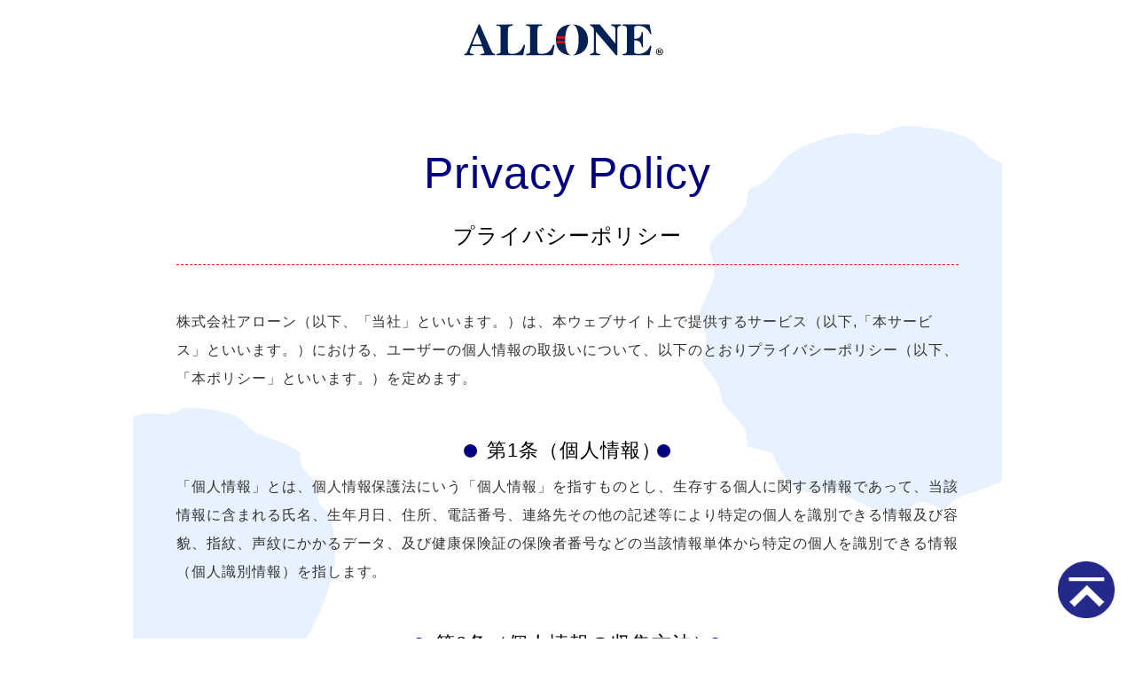

--- FILE ---
content_type: text/css
request_url: https://140-041-recruit.com/css/style.css?_ravenCacheKey=d34e743f8737a21d565cfb91b18dafc11e099cfb
body_size: 55229
content:
@charset "UTF-8";

	body{
		font-family:'メイリオ', 'Meiryo','ＭＳ ゴシック','Hiragino Kaku Gothic ProN','ヒラギノ角ゴ ProN W3',sans-serif;
		color:#333;
/*
		background:#fff;
		border-top: 3px solid #000080;
*/
		font-size: 16px;
		letter-spacing: 0.06rem;
	}

	.wrap_detail9{
		background:#ebd4ad!important;
	}

	.cv .num, .entry .inner, footer, h1.ttl {
		text-align: center
	}
	.contact .tel, footer .tel, header .tel {
		font-family:'メイリオ', 'Meiryo','ＭＳ ゴシック','Hiragino Kaku Gothic ProN','ヒラギノ角ゴ ProN W3',sans-serif;
		font-weight: 900;
	}
	.wrap{
		overflow: hidden;
	}
	h1, h2, h3{
		text-align: center;
	}
	h2, h3{
		font-weight: 400;
		font-size: 22px;
	}
	h2{
		padding-top: 30px;;
	}
	p{
		font-weight: 300;
	}

	.txt-color1 {
		color:#000080!important;
	}
	.txt-color2 {
		color:#2b36b1!important;
	}
	.txt-color3 {
		color:#bbdd44!important;
	}
	.txt-color4 {
		color:#ee9933!important;
	}
	.txt-color5 {
		color:#6eb372!important;
	}



@media screen and (min-width: 768px)  {

	a {
	    text-decoration: none;
	    -webkit-transition: .3s ease-in-out;
	    -moz-transition: .3s ease-in-out;
	    -o-transition: .3s ease-in-out;
	    transition: .3s ease-in-out;
	}

	.sp {
		display: none;
	}

	#page-top {
		display: inline;
		position: fixed;
		width: 70px;
		bottom: 20px;
		right: 20px;
		z-index: 3;
	}

	.drawer-hamburger-icon, .drawer-hamburger-icon:after, .drawer-hamburger-icon:before {
		background-color: #fff;
	}

	.gnav h1 {
	    width: 620px;
	    display: inline-block;
	    margin-top: 10px;
	}

	.gnav ul {
	    float: right;
	    padding-top: 15px;
	}

	.kv {
	}

	.kv .gnav {
		width: 1200px;
		margin: 0 auto;
		height: 150px;
	}

	.beneath_kv .gnav {
		padding-top:1.7vw;
		max-width: 1200px;
		margin: 0 auto;
		height: 100px;
	}

	.beneath_kv02 .gnav {
		max-width: 1200px;
		margin: 0 auto;
		height: 100px;
	}

	.beneath_kv03 .gnav {
		max-width: 1200px;
		margin: 0 auto;
		height: 100px;
	}

	.kv .inner {
	    background: url(../img/kv_main.png) no-repeat top center;
	    background-size: cover;
	    height: 700px;
	    z-index: 1;
	    position: relative;
	}

	h2.ttl {
	    max-width: 1000px;
	    margin: 0 auto 36px;
	    font-size: 50px;
	    font-family:'メイリオ', 'Meiryo','ＭＳ ゴシック','Hiragino Kaku Gothic ProN','ヒラギノ角ゴ ProN W3',sans-serif;
	    font-weight: 500;
	    line-height: 1;
	    color: #ff0000;
	    padding-bottom: 20px;
	    border-bottom: #ff0000 1px dashed;
	}

	h2.ttl span {
	    margin-top: 10px;
	    font-size: 24px;
	    color: #000;
	    font-weight: 500;
	    display: block;
	}

	.job2 {
	    max-width: 980px;
	    margin: 0 auto;
	    margin-top: 50px;
	    text-align: center;
			background: url(../img/top_contents_bg03.png) top repeat-y;
	}

	.job2 .btn2 {
	    width: 20%;
	    background: #000080 url(../img/icon_arrow.png) no-repeat 86% 50%;
	    color: #fff;
	    text-align: center;
	    border-radius: 4px;
	    font-size: 22px;
	    font-weight: 500;
	    position: relative;
	    margin: 0 auto;
	    margin-top: 50px;
	    margin-bottom: 50px;
	}
	.job2 h2 {
		color:#000080;
	}
	.job2 .btn2 a {
	    display: block;
	    color: #fff;
	    padding: 14px 0;
	    width: 100%;
	}

	.inner_title_top {
	    top: 250px;
	    position: relative;
	    margin: 0 auto;
	    width: 650px;
	    color: #FFF;
	    font-size: 48px;
	    text-shadow: #000080 3px 3px;
	    line-height: 1.5;
	}

	.inner_title_top_inner {
		background: rgba(62, 62, 169, 0.8);
		width: 330px;
		padding-left: 20px;
		padding-bottom:5px;
	}

	.inner_title_bottom {
	    top: 260px;
	    position: relative;
	    margin: 0 auto;
	    width: 650px;
	    color: #FFF;
	    font-size: 60px;
		background: rgba(62, 62, 169, 0.8);
	    text-shadow: #000080 3px 3px;
	    line-height: 1.5;
		padding-left: 20px;
		padding-bottom:5px;
	}

	.beneath_kv {
	    background: #fff;
	}

	.beneath_kv02 {
	    background: #ff0000;
	}

	.beneath_kv03 {
	    background: #ff0000;
	}

	.beneath_kv_sub {
/*	    border-bottom: 1px solid #FFF;*/
	    color: #FFF;
        background-color: #000080;
        padding-top: 3px;
	}

	.beneath_kv_sub p {
	    width: 1200px;
	    margin: 0 auto;
	    padding-bottom: 3px;
	}
	.bg1 {
		/*background: url(../img/mainv_pc-bg01.jpg) no-repeat center!important;*/
	    background-size: cover!important;
		z-index: 1!important;
		position:relative;
	}
	.bg2 {
		/*background: url(../img/mainv_pc-bg02.jpg) no-repeat center!important;*/
	    background-size: cover!important;
	    z-index: 1!important;
		position:relative;
		top:-5.7vw;
	}
	.bg3 {
		/*background: url(../img/mainv_pc-bg03.jpg) no-repeat center!important;*/
	    background-size: cover!important;
	    z-index: 1!important;
		position:relative;
		top:-5.7vw;
	}
	.bg4 {
		/*background: url(../img/mainv_pc-bg04.jpg) no-repeat center!important;*/
	    background-size: cover!important;
	    z-index: 1!important;
		position:relative;
		top:-5.7vw;
	}
	.bg5 {
		/*background: url(../img/mainv_pc-bg05.jpg) no-repeat center!important;*/
	    background-size: cover!important;
	    z-index: 1!important;
		position:relative;
		top:-5.7vw;
	}
	.bg6 {
		/*background: url(../img/mainv_pc-bg06.jpg) no-repeat center!important;*/
	    background-size: cover!important;
	    z-index: 1!important;
		position:relative;
		top:-5.7vw;
	}
	.bg7 {
		/*background: url(../img/mainv_pc-bg07.jpg) no-repeat center!important;*/
	    background-size: cover!important;
	    z-index: 1!important;
		position:relative;
		top:-5.7vw;
	}
	.bg8 {
		/*background: url(../img/mainv_pc-bg08.jpg) no-repeat center!important;*/
	    background-size: cover!important;
	    z-index: 1!important;
		position:relative;
		top:-5.7vw;
	}
	.bg9 {
		/*background: url(../img/mainv_pc-bg09.jpg) no-repeat center!important;*/
	    background-size: cover!important;
	    z-index: 1!important;
		position:relative;
		top:-5.7vw;
	}




	.beneath_kv .gnav h1 {
	    width: 240px;
	    display: inline-block;
	    margin-top: 10px;
	}
	@media screen and (min-width:1000px){
		.beneath_kv .gnav h1 {
			margin-left:100px;
		}
	}

	.beneath_kv .gnav ul {
	    float: right;
	    padding-top: 20px;
	    display: flex;
	}

	.beneath_kv .gnav li:last-child {
		margin-left: 25px;
	}

	.beneath_kv .inner_desc {
	    max-width: 1400px;
	    margin: 0 auto;
	}
	.inner_desc img{
		margin-top:-4.2vw;
	}

	.beneath_kv02 .inner {
		background: url(../img/mainv_pc-bg02.jpg) no-repeat center;
	    background-size: cover;
	    height: 700px;
	    z-index: 1;
	}

	.beneath_kv02 .gnav h1 {
	    width: 600px;
	    display: inline-block;
	    margin-top: 10px;
	}

	.beneath_kv02 .gnav ul {
	    float: right;
	    padding-top: 20px;
	    display: flex;
	}

	.beneath_kv02 .gnav li:last-child {
		margin-left: 25px;
	}

	.beneath_kv02 .inner_desc {
	    max-width: 1400px;
	    margin: 0 auto;
	}

	.beneath_kv03 .inner {
		background: url(../img/mainv_pc-bg03.jpg) no-repeat center;
	    background-size: cover;
	    height: 700px;
	    z-index: 1;
	}

	.beneath_kv03 .gnav h1 {
	    max-width: 600px;
	    display: inline-block;
	    margin-top: 10px;
	}

	.beneath_kv03 .gnav ul {
	    float: right;
	    padding-top: 20px;
	    display: flex;
	}

	.beneath_kv03 .gnav li:last-child {
		margin-left: 25px;
	}

	.beneath_kv03 .inner_desc {
	    max-width: 1400px;
	    margin: 0 auto;
	}



	.beneath_pk_list {
	    max-width: 1200px;
	    margin: 10px auto;
	    font-size: 14px;
	    color: #666666;
	}

	.beneath_logo_area {
	    background: #e7e9f7;
	}

	.beneath_logo_area_contents {
		max-width: 1200px;
		margin: 0 auto;
		display: flex;
	    display: -webkit-flex;
	    min-height: 600px;
	}

	.beneath_logo_area_contents_left {
	    max-width: 600px;
	    padding: 40px 0;
	    text-align: center;
	    margin: 0 auto;
	    -webkit-box-flex:1;
		-ms-flex:1;
		flex:1;
	}

	.beneath_logo_area_contents_left02 {
	    max-width: 900px;
	    padding: 40px 0;
	    text-align: center;
	    margin: 0 auto;
	}

	.beneath_logo_area_contents_left_title {
	    font-size: 32px;
	    border-bottom: 1px solid #000080;
	    width: 440px;
	    margin: 60px auto 30px;
	}

	.beneath_logo_area_contents_left_title02 {
	    font-size: 25px;
	    max-width: 580px;
	    border-bottom: 1px solid #ff0000;
	    margin: 60px auto 30px;
	}

	.beneath_logo_area_contents_left_desc {
	    width: 410px;
	    margin: 0 auto;
	    font-size: 18px;
	    line-height: 1.8;
	}

	.beneath_logo_area_contents_left_desc02 {
	    width: 900px;
	    margin: 0 auto 30px;
	    font-size: 18px;
	    line-height: 1.8;
	}

	.beneath_logo_area_contents_left_link {
		width: 200px;
		margin: 0 auto;
		background: url(../img/arrow-01.png) no-repeat;
		background-position-y: 4px;
	}

	.beneath_logo_area_contents_left_link a {
		display: block;
		font-size: 18px;
	}

	.beneath_logo_area_contents_right {
	    max-width: 600px;
	    -webkit-box-flex:1;
		-ms-flex:1;
		flex:1;
	}

	.beneath_logo_area_contents_right_block {
		margin: 120px auto;
	    max-width: 600px;
	    min-height: 350px;
	    background: #FFF;
	}

	.kv_logo_area {
		width: 100%;
	}

	.kv_logo_contents {
		max-width: 1200px;
		width: 100%;
		margin: 0 auto;
		background: url(../img/top_contents_bg03.png) top no-repeat;
		padding: 0 0 40px;
	}

	.kv_logo {
	    width: 200px;
	    margin: 50px auto 0;
	}

	.kv_logo_title {
	    width: 480px;
	    height: 60px;
	    margin: 0 auto 50px;
	    background: url(../img/kv_logo_title_bg.png) bottom no-repeat;
	    text-align: center;
	    font-size: 29px;
	}

	.kv_logo_desc {
		width: 750px;
		margin: 0 auto 100px;
		text-align:left!important;
	}

	.kv_logo_image {
	    margin: 0 auto 80px;
	    width: 860px;
	}

	.about {
	    width: 100%;
	}

	.about_contents {
		max-width: 1200px;
		margin: 0 auto;
		background: url(../img/top_contents_bg.png) top no-repeat;
	}

	.about_contents_title_sub {
	    text-align: center;
	    margin: 25px 0;
	    font-size: 24px;
	}

	.about_contents_area {
	    display: flex;
	    display: -webkit-flex;
	    -webkit-justify-content: flex-start;
    	justify-content: flex-start;
    	border: 1px solid #EB9735;
    	min-height: 400px;
	}

	.about_contents_area02 {
	    display: flex;
	    display: -webkit-flex;
	    -webkit-justify-content: flex-start;
    	justify-content: flex-start;
    	border: 1px solid #EB9735;
    	height: 400px;
    	margin: 20px 0;
	}

	.about_contents_area_left {
	    max-width: 600px;
	    width: 100%;
	    padding: 40px 50px 20px;
	}

	.about_contents_area_left_title {
	    font-size: 24px;
	    font-weight: bold;
	    padding: 0 0 10px 35px;
	    border-bottom: 2px solid #F7C080;
	    background: url(../img/about_contents_area_title_icon.png) no-repeat;
	    background-position-y: 4px;
	    margin-bottom: 30px;
	}

	.about_contents_area_left_desc_main {
		color: #F18000;
		line-height: 2;
		margin-bottom: 30px;
	}


	.about_contents_area_left_desc {
	    font-size: 18px;
	    line-height: 2;
	    margin-top: 20px;
	}

	.about_contents_area02_right {
	    width: 600px;
	    padding: 40px 50px 20px;
	}

	.about_contents_area02_right_title {
	    font-size: 24px;
	    font-weight: bold;
	    padding: 0 0 10px 35px;
	    border-bottom: 2px solid #F7C080;
	    background: url(../img/about_contents_area_title_icon.png) no-repeat;
	    background-position-y: 4px;
	    margin-bottom: 30px;
	}

	.about_contents_area02_right_desc_main {
		color: #F18000;
		line-height: 2;
		margin-bottom: 30px;
	}


	.about_contents_area02_right_desc {
	    font-size: 18px;
	    line-height: 2;
	    margin-top: 20px;
	}

	.about_contents_area_right {
		width: 600px;
		background: url(../img/about_image.png) no-repeat;
		background-position: center;
		position: relative;
	}

	.about_contents_area02_left {
		width: 600px;
		background: url(../img/about_image02.png) no-repeat;
		background-position: center;
		position: relative;
	}

	.about_contents_area_right02 {
		width: 600px;
		background: url(../img/about_image03.png) no-repeat;
		background-position: center;
		position: relative;
	}

	.about_contents_area_right_contents {
	    width: 120px;
	    height: 120px;
	    background: rgba(237, 151, 52, 0.9);
	    position: absolute;
	    bottom: 0;
	    right: 0;
	    text-align: center;
	    padding-top: 45px;
	    color: #FFF;
	    font-size: 20px;
	}


	.about_contents_area_right02_contents {
	    width: 120px;
	    height: 120px;
	    background: rgba(237, 151, 52, 0.9);
	    position: absolute;
	    bottom: 0;
	    right: 0;
	    text-align: center;
	    padding-top: 45px;
	    color: #FFF;
	    font-size: 20px;
	}

	.about_contents_area02_left_contents {
	    width: 120px;
	    height: 120px;
	    background: rgba(237, 151, 52, 0.9);
	    position: absolute;
	    bottom: 0;
	    left: 0;
	    text-align: center;
	    padding-top: 45px;
	    color: #FFF;
	    font-size: 20px;
	}

	.beneath_about {
	}

	.beneath_about_contents {
		max-width: 1200px;
		margin: 20px auto;
		display: flex;
	    display: -webkit-flex;
	}

	.beneath_about_contents_list {
	    max-width: 380px;
	    margin: 0 10px;
	    border: 1px solid #ff0000;
	    min-height: 620px;
	    flex: 1;
	    -webkit-box-flex:1;
		-ms-flex:1;
	}

	.beneath_about_contents_list_title {
		margin: 25px 10px 20px;
		border-bottom: 1px solid #ff0000;
		font-size: 21px;
		color: #00253A;
		line-height: 1.8;
		text-align: center;
	}

	.beneath_about_contents_list_sub {
		max-width: 330px;
		margin: 20px auto 20px;
		color: #000080;
		min-height: 100px;
	}

	.beneath_about_contents_list_desc {
		max-width: 340px;
		margin: 0 auto;
	}


	.beneath_checkpoint {
	    width: 102%;
	    background: url(../img/recruit_bg.png) repeat-x;
	    background-position-y: 60px;
	    transform: rotate(-3deg);
	    margin-left: -1%;
	    margin-bottom: 60px;
	}

	.beneath_checkpoint_contents {
		width: 1200px;
		margin: 0 auto;
		transform: rotate(3deg);
	}

	.beneath_checkpoint_contents_title_sub {
	    font-weight: bold;
	    text-align: center;
	    margin: 25px 0;
	    font-size: 24px;
	}

	.beneath_checkpoint_contents_list {
	    margin-top: 60px;
	}

	.beneath_checkpoint_contents_list_area {
	    display: flex;
	    display: -webkit-flex;
	}

	.beneath_checkpoint_contents_list_area_title {
	    width: 420px;
	    text-align: center;
	}

	.beneath_checkpoint_contents_list_area_desc_title {
		width: 760px;
	    background: #7EC14D;
	    font-size: 27px;
	    color: #FFF;
	    padding-left: 10px;
	}

	.beneath_checkpoint_contents_list_area_desc_states {
	    font-size: 18px;
	    margin-top: 30px;
	}

	.beneath_hiring {
	    padding: 40px 0;
	}

	.beneath_hiring_contents {
	    background: url(../img/hiring_bg.png);
	    max-width: 1200px;
	    margin: 0 auto;
	    height: 400px;
	    display: flex;
	    display: -webkit-flex;
	}
	.beneath_hiring_contents2 {
	    background: url(../img/hiring_bg2.png);
	    max-width: 1200px;
	    margin: 0 auto;
	    height: 400px;
	    display: flex;
	    display: -webkit-flex;
	}
	.beneath_hiring_contents3 {
	    background: url(../img/hiring_bg3.png);
	    max-width: 1200px;
	    margin: 0 auto;
	    height: 400px;
	    display: flex;
	    display: -webkit-flex;
	}
	.beneath_hiring_contents4 {
	    background: url(../img/hiring_bg4.png);
	    max-width: 1200px;
	    margin: 0 auto;
	    height: 400px;
	    display: flex;
	    display: -webkit-flex;
	}
	.beneath_hiring_contents5 {
	    background: url(../img/hiring_bg5.png);
	    max-width: 1200px;
	    margin: 0 auto;
	    height: 400px;
	    display: flex;
	    display: -webkit-flex;
	}

	.beneath_hiring_contents_left {
	    width: 600px;
	    padding: 60px 0;
	    text-align: center;
	}

	.beneath_hiring_contents_right {
	    width: 540px;
	    text-align: center;
	    padding: 55px 0;
	}

	.beneath_hiring_contents_right_list:first-child {
		margin-bottom: 50px;
	}

	.beneath_jobdescription {
	}

	.beneath_jobdescription_contents {
		max-width: 1200px;
		margin: 0 auto;
	}

	.beneath_jobdescription_contents_title {
	    margin-bottom: 30px;
	}

	.beneath_jobdescription_contents_list {
	    display: flex;
	    display: -webkit-flex;
	}

	.beneath_jobdescription_contents_list_desc_title {
	    font-size: 2vw;
	    color: #000080;
	    margin-bottom: 30px;
	}

	.beneath_jobdescription_contents_list_desc {
		width:50%;
	    box-sizing: border-box;
	    margin: 0px 0;
	    padding: 60px 40px;
	    background: #e7e9f7;
	}

	.beneath_jobdescription_contents_list_desc_states {
	    font-size: 1.5vw;
	    line-height: 1.6;

	}

	.beneath_flow {
		margin: 40px 0;
	}

	.beneath_flow_contents {
		max-width: 1200px;
		margin: 0 auto;
	}

	.beneath_flow_title {
		margin-bottom: 30px;
	}

	.beneath_flow_desc {
	    text-align: center;
	    width: 100%;
	}

	.mb20 {
		margin-bottom: 20px;
	}

	.beneath_career {
	}

	.beneath_career_contents {
		max-width: 1200px;
		margin: 0 auto;
	}

	.beneath_career_contents_area {
	    margin-top: 70px;
	    text-align: center;
	}

	.beneath_welfare {
	}

	.beneath_welfare_contents {
		max-width: 1200px;
		margin: 0 auto;
	}

	.beneath_welfare_title {
	    margin-bottom: 30px;
	}

	.beneath_welfare_contents_area_list {
	    display: flex;
	    display: -webkit-flex;
	}

	.beneath_welfare_contents_area_list_left {
		width: 580px;
		box-sizing: border-box;
	    border: 1px solid #000080;
	    margin: 0 10px
	}

	.beneath_welfare_contents_area_list_left_title {
		margin: 20px 0;
		text-align: center;
		color: #000080;
		font-size: 24px;
	}

	.beneath_welfare_contents_area_list_right {
	    width: 580px;
	    box-sizing: border-box;
	    border: 1px solid #000080;
	    margin: 0 10px
	}

	.beneath_welfare_contents_area_list_right_title {
		margin: 20px 0;
		text-align: center;
		color: #000080;
		font-size: 24px;
	}

	.beneath_welfare_contents_area_list_left_desc {
	    padding: 10px 20px;
	    min-height: 50px;
		margin-bottom: 20px;
		text-align: center;
	}

	.beneath_welfare_contents_area_list_right_desc {
	    padding: 10px 20px;
	    min-height: 50px;
		margin-bottom: 20px;
		text-align: center;
	}

	.beneath_interview {
	}

	.beneath_interview_contents {
		max-width: 1200px;
		margin: 0 auto;
	}

	.beneath_interview_title {
		margin-bottom: 30px;
	}

	.beneath_interview_image {
	    background: url(../img/beneath_interview_main_bg.jpg) no-repeat;
	    height: 420px;
	    background-position-x: 20px;
	    position: relative;
	}
	.beneath_interview_image2 {
	    background: url(../img/beneath_interview_main_bg2.jpg) no-repeat;
	    height: 420px;
	    background-position-x: 20px;
	    position: relative;
	}

	.beneath_interview_image02 {
	    background: url(../img/beneath_interview_main_bg02.png) no-repeat;
	    height: 420px;
	    background-position-x: 20px;
	    position: relative;
	}

	.beneath_interview_image03 {
	    background: url(../img/beneath_interview_main_bg03.png) no-repeat;
	    height: 420px;
	    background-position-x: 20px;
	    position: relative;
	}

	.beneath_interview_image_box {
		width: 300px;
		height: 300px;
		background: rgba(113, 122, 221, 0.8)!important;
		position: relative;
		top: 120px;
		padding: 140px 0 0 60px;
		color: #FFF;
		text-shadow: 1px 1px 1px rgba(0,0,0,0.5);
	}

	.beneath_interview_image_positon {
		font-size: 21px;
	}

	.beneath_interview_image_name {
		font-size: 36px;
	}

	.beneath_interview_image_join {
		font-size: 18px;
	}

	.beneath_interview_contents_area {
	    display: flex;
	    display: -webkit-flex;
	}

	.beneath_interview_contents_area_desc {
		max-width: 600px;
		box-sizing: border-box;
	    padding: 20px;
	    -webkit-box-flex:1;
		-ms-flex:1;
		flex:1;
	}

	.beneath_interview_contents_area_image {
		max-width: 600px;
		box-sizing: border-box;
	    padding: 20px;
	    -webkit-box-flex:1;
		-ms-flex:1;
		flex:1;
	}

	.beneath_interview_contents_area_image_box {
		max-width: 460px;
		max-height: 460px;
		border: #000080 solid 1px;
		padding: 10px;
		margin: 0 auto;
	}

	.beneath_interview_contents_area_desc_faq_title01,
	.beneath_interview_contents_area_desc_faq_title02,
	.beneath_interview_contents_area_desc_faq_title03,
	.beneath_interview_contents_area_desc_faq_title04,
	.beneath_interview_contents_area_desc_faq_title05 {
	    font-size: 1.6vw;
	    font-weight: bold;
	    margin-bottom: 20px;
	}

	.beneath_interview_contents_area_desc_faq_title01 {
	    background: url(../img/beneath_interview_faq01.png) no-repeat;
	    padding-left: 70px;
	    min-height: 60px;
	    padding-top: 13px;
	}

	.beneath_interview_contents_area_desc_faq_title02 {
	    background: url(../img/beneath_interview_faq02.png) no-repeat;
	    padding-left: 70px;
	    min-height: 60px;
	    padding-top: 13px;
	}

	.beneath_interview_contents_area_desc_faq_title03 {
	    background: url(../img/beneath_interview_faq03.png) no-repeat;
	    padding-left: 70px;
	    min-height: 60px;
	    padding-top: 8px;
	}

	.beneath_interview_contents_area_desc_faq_title04 {
	    background: url(../img/beneath_interview_faq04.png) no-repeat;
	    padding-left: 70px;
	    min-height: 60px;
	    padding-top: 8px;
	    line-height: 1;
	}

	.beneath_interview_contents_area_desc_faq_title05 {
	    background: url(../img/beneath_interview_faq05.png) no-repeat;
	    padding-left: 70px;
	    min-height: 60px;
	    padding-top: 13px;
	}

	.beneath_interview_contents_area_desc_faq_state {
	    padding-left: 70px;
	}

	.beneath_message {
	}

	.beneath_message_contents {
		max-width: 1200px;
		margin: 0 auto;
	}

	.beneath_message_title {
	    margin-bottom: 30px;
	}

	.beneath_message_contents_area {
		min-height: 1140px;
		background: url(../img/beneath_message_bg.png) no-repeat;
		position: relative;
		background-size: 100%;
	}

	.beneath_message_contents_area_box {
	    width: 460px;
	    height: 320px;
	    background: rgba(255,255,255,0.85);
	    position: absolute;
	    z-index: 2;
	    top: 300px;
	    left: 10px;
	    font-size: 40px;
	    color: #000080;
	    padding: 40px;
	}

	.beneath_message_contents_area_desc {
	    max-width: 780px;
	    background: #e7e9f7;
	    min-height: 640px;
	    position: absolute;
	    z-index: 1;
	    right: 0;
	    top: 500px;
	    padding: 30px 75px;
	    font-size: 18px;
	}

	.beneath_message_contents_area_desc p, .beneath_message_contents_area_desc ul {
		margin-bottom: 20px;
	}



	.beneath_guideline {
		margin: 50px 0;
	}

	.beneath_guideline_contents {
		max-width: 1200px;
		margin: 0 auto;
	}

	.beneath_guideline_contents_title_sub {
	    text-align: center;
	    margin: 25px 0;
	    font-size: 24px;
	}

	.beneath_guideline_contents_table table {
		background: #FFF;
		max-width: 1000px;
		width: 100%;
		margin: 0 auto;
	}

	.beneath_guideline_contents_table table th, .beneath_guideline_contents_table table td {
	    padding: 40px 10px;
	    border-bottom: dotted 1px #aaa;
	}

	.beneath_guideline_contents_table a {
	    text-decoration: none;
	}

	.beneath_entry {
	}

	.beneath_entry_contents  {
	  box-sizing: boder-box;
	  max-width: 1200px;
	  margin: 0 auto;
	  text-align: center;
	}

	.entry_form_contents {
		margin: 0 30px 50px;
	}

	.entry_form_contents form {
	    padding: 70px 0 0 0;
	    max-width: 1000px;
	    margin: 0 auto;
	    text-align: left;
	}

	.entry_form_contents form dl {
	    margin-bottom: 55px;
	}

	.entry_form_contents form dt {
	    margin: 0 10px 10px 0;
	    font-weight: bold;
	}

	.entry_form_contents form dl.first {
	    display: flex;
	    align-items: center;
	}

	.entry_form_contents form dl.list dt {
	    font-weight: 500;
	}

	.entry_form_contents form dl.list dt {
	    font-weight: bold;
	    padding: 12px 5px 0 0;
	    vertical-align: top;
	}

	.entry_form_contents form dl.first dd {
	    font-weight: bold;
	    font-size: 28px;
	}

	.entry_form_contents form input[type="text"],.entry_form_contents form input[type="number"], .entry_form_contents form textarea {
	    max-width: 1000px;
	    width: 100%;
	    padding: 10px 20px;
	    background: #fff;
	    border: #bbbbbb solid 1px;
	    border-radius: 4px;
	    font-size: 1.5em;
	}

	.entry_form_contents form select {
	    padding: 20px;
	    background: #fff;
	    border: #bbb solid 1px;
	    border-radius: 3px;
	}

	.entry_form_contents form .sbtn input {
	    border: 0px;
	    width: 500px;
	    background: #ff0000 url(../img/icon_arrow01.png) 95% no-repeat;
	    border: 2px solid #ff0000;
	    color: #fff;
	    font-size: 26px;
	    font-weight: 600;
	    padding: 25px 0;
	}
	.entry_form_contents form .sbtn2 input {
	    background: #0D366A url(../img/icon_arrow01.png) 95% no-repeat!important;
	    border: 2px solid #0D366A!important;
	}

	.entry_form_contents form .sbtn {
		text-align: center;
	}

	.entry_form_contents form dt span {
	    display: inline-block;
	    line-height: 1em;
	    background: #ff0000;
	    color: #fff;
	    font-size: 0.85em;
	    font-weight: normal;
	    padding: 6px;
	    margin: 0 0 0 15px;
	}
	.his2{
		background: #0D366A!important;
	}

	.recruit {
	    width: 100%;
	    margin: 100px 0 0;
	}

	.recruit_contents {
		max-width: 1200px;
		margin: 0 auto;
		background: url(../img/top_contents_bg02.png) bottom no-repeat;
		padding: 0 0 100px;
	}

	.recruit_contents_title {
	    width: 285px;
	    height: 60px;
	    margin: 0 auto 50px;
	    background: url(../img/kv_logo_title_bg.png) bottom no-repeat;
	    text-align: center;
	    font-size: 36px;
	}

	.recruit_contents_area {
	    display: flex;
	    display: -webkit-flex;
	    -webkit-justify-content: flex-start;
    	justify-content: flex-start;
    	/*height: 450px;*/
    	margin-bottom: 40px;
	}

	.recruit_contents_area_image {
        max-width: 600px;
        height: 450px;
        flex: 1;
        -webkit-box-flex:1;
		-ms-flex:1;
    }

    .area_image01 {
	    background: url(../img/recruit_img01.jpg) no-repeat;
	    background-position: center;
	}
    .area_image02 {
        background: url(../img/recruit_img02.jpg) no-repeat;
        background-position: center;
    }
    .area_image03 {
        background: url(../img/recruit_img03.jpg) no-repeat;
        background-position: center;
    }
    .area_image04 {
        background: url(../img/recruit_img04.jpg) no-repeat;
        background-position: center;
    }
    .area_image05 {
        background: url(../img/recruit_img05.jpg) no-repeat;
        background-position: center;
	}
    .area_image06 {
        background: url(../img/recruit_img06.jpg) no-repeat;
        background-position: center;
    }
    .area_image07 {
        background: url(../img/recruit_img07.jpg) no-repeat;
        background-position: center;
    }
    .area_image08 {
        background: url(../img/recruit_img08.jpg) no-repeat;
        background-position: center;
    }
    .area_image09 {
        background: url(../img/recruit_img09.jpg) no-repeat;
        background-position: center;
    }

    .recruit_contents_area_image_title {
	    width: 100px;
	    height: 100px;
	    border: 1px solid #000080;
	    background: #FFF;
	    text-align: center;
	    padding: 35px 0;
	    color: #000080;
	}

	.recruit_contents_area_desc {
	    max-width: 600px;
	    background: url(../img/recruit_contents_bg.png) no-repeat;
	    background-position-y: 60px;
    	flex: 1;
    	-webkit-box-flex:1;
		-ms-flex:1;
	}

	.recruit_contents_area_desc_title {
		color: #000080;
	    line-height: 1.3;
	    font-size: 24px;
	    font-weight: bold;
	    padding-left: 70px;
	    margin: 0 0 20px 0;
	}

	.recruit_contents_area_desc_detail {
		 /*font-size: calc(10px + 0.7vw);*/
	    font-size: calc(10px + 0.5vw);
	    line-height: 1.5;
	    padding: 0 70px;
	    min-height: 100px;
	}

	.recruit_contents_area_desc_button {
		max-width: 540px;
	    margin: 30px 30px;
	}
	.mt60 {
		margin-top: 60px;
	}

	.mb30 {
		margin-bottom: 30px;
	}



	a[href^="tel:"] {
		pointer-events: none
	}

	.telpopup-open{
		pointer-events: none
	}

	footer {
	}

	.footer_contents {
	    max-width: 1200px;
	    margin: 0 auto 30px;
	}

	.footer_bg  {
		background: url(../img/top_contents_bg04.png) no-repeat;
		background-position: bottom center;
		padding: 0 0 40px;
	}

	.footer_copyright {
	    background: #000080;
	    font-size: 12px;
	    line-height: 20px;
	    padding: 20px 0;
	    color: #FFF;
	}

	.footer_contents_about {
		font-size: 14px;
		line-height: 2;
		padding-top: 15px;
	}

	.footer_contents_about span {
	    font-size: 16px;
	    font-weight: bold;
	}

	.footer_contents_about p:first-child {
	    margin-bottom: 10px;
	}

	.footer_contents_btn {
	    padding-top: 30px;
	}

	.footer_contents_recruit {
	    display: flex;
	    justify-content: space-between;
	    width: 450px;
	    margin: 50px auto;
	}


}

@media screen and (min-width:769px) and ( max-width:980px) {

	.beneath_message_contents_area_box {
    	top: 200px;
    }

}

@media screen and (max-width:768px) {

	.kv .inner {
		display: none;
	}

	.pc {
	    display: none;
	}

	.sp_bg_contents {
		background: url(../img/top_contents_bg.png) repeat-y;
		background-size: 100%;
	}

	header.nav {
		width: 100%;
		position: fixed;
		background: #000080;
		left: 0;
		top: 0;
		z-index: 2
	}

	ul.lcmenu1 {
		display: flex;
		align-items: center;
		padding-top: 10px;
		padding-bottom: 10px;
		padding-left: 10px
	}
	ul.lcmenu1 li {
		margin: 0 3px
	}
	ul.lcmenu1 li img {
		width: auto;
		height: 30px
	}
	ul.lcmenu1 li:first-child {
		border: 2px solid #fff;
		border-radius: 5px;
		height: 30px;
		width: 30px;
		text-align: center;
		line-height: 30px;
		font-size: 18px;
		margin-right: 5px;
		color:#fff;
	}
	ul.lcmenu1 .entry a {
		color:#fff;
		border: #fff 2px solid;
		padding: 4px 10px;
		border-radius: 4px;
		font-size: 16px;
	}
	ul.lcmenu1 li:first-child a {
		display: block;
		color: #fff
	}

	.entry h1{
		max-width: 146px;
		width: 100%;
		margin: 0 auto;
	}
	.entry h2 {
		padding-bottom:30px;
		border-bottom: #000080 1px solid;
		text-align: center;
		margin-bottom: 35px;
	}

	.drawer-nav {
		background-color: #000080;
		color: #fff;
		z-index: 9999
	}
	.drawer-hamburger {
		background: #ff0000!important;
		color: #fff;
		padding: 9px 0 0;
		height: 41px;
		font-size: 12px;
		width: 72px;
		text-align: center;
		line-height: 1.4;
		font-weight: 700
	}
	.drawer-nav ul li {
		border-bottom: 1px solid rgba(255, 255, 255, .4);
		font-size: 13px;
		font-weight: 700
	}
	.drawer-nav ul li:last-child a:before {
		content: ""
	}
	.drawer-nav ul li a {
		color: #fff;
		display: block;
		padding: 17px 15px
	}
	.drawer--right{
		right: 25rem;
	}

	.telpopup-open,
	.telpopup-close {
	cursor: pointer;
	}
	#telpopup-frame{
		background:rgba(0,0,0,0.6);
		width:100%;
		height:100%;
		position:fixed;
		top:0;
		left:0;
		z-index:999999;
	}
	#telpopup-frame-inner{
		position: fixed;
		width:90%;
		top: 50%;
		left: 50%;
		-moz-transform: translate(-50%, -50%);
		-webkit-transform: translate(-50%, -50%);
		-o-transform: translate(-50%, -50%);
		-ms-transform: translate(-50%, -50%);
	}
	.telpopup-close{
		padding:30px 0 0 0;
	}
	.telpopup-close img{
		vertical-align:bottom;
	}
	.telpopup-close a{
		font-size:0.9rem;
		line-height:1.0;
		text-decoration:none;
		background:#faf7f1;
		border-radius:5px;
		display:block;
		text-align:center;
		padding:20px 0;
		color:#000080;
		font-weight:bold;
	}
	#telpopup-gotel{
		font-size:0.9rem;
		line-height:1.7;
		text-decoration:none;
		background:#000080;
		border-radius:5px;
		display:block;
		text-align:center;
		padding:20px 15px 18px;
		color:#fff;
	}
	#telpopup-shop{
		font-size:1.2rem;
		line-height:1.7;
	}
	#telpopup-gotel img{
		vertical-align:baseline;
	}
	#telpopup-gotel a{
		color:#fff;
		font-size:1.75rem;
		line-height:1.7;
		font-weight: 900;
		font-family:'メイリオ', 'Meiryo','ＭＳ ゴシック','Hiragino Kaku Gothic ProN','ヒラギノ角ゴ ProN W3',sans-serif;
		/* color: #fff;*/
	}
	#telpopup-stelb{
		padding:10px 0 5px 0;
	}
	#telpopup-stelb dl{
		margin:0 0 10px 0;
	}
	#telpopup-stelb dt{
		font-weight:bold;
		line-height:1em;
	}
	#telpopup-stelb dd:last-of-type{
		font-size:0.9em;
	}
	.tellink{
		pointer-events:none;
		text-decoration:none;
		color:#fee645;
	}

	.kv_logo_area {
		position: relative;
	    text-align: center;
	}

	.kv_logo_title {
	    width: 90%;
	    height: 50px;
	    margin: 0 auto 30px;
	    background: url(../img/kv_logo_title_bg.png) bottom no-repeat;
	    text-align: center;
	    font-size: 28px;
	}
	@media screen and (max-width:510px){
		.kv_logo_title {
			font-size: 5.4vw;
		}
	}

	.kv_logo_desc {
	    width: 90%;
	    margin: 0 auto 50px;
		text-align:left!important;
	}

	.kv_logo_image {
	    width: 90%;
	    margin: 0 auto;
	    height: auto;
	}

	.about {
	    width: 100%;
	}

	.about_contents {
	    width: 90%;
	    margin: 20px auto;
	}

	.about_contents_area {
	    display: -webkit-box;
	    display: -webkit-flex;
	    display: -ms-flexbox;
	    display: flex;
	    -webkit-flex-wrap: wrap;
	    -ms-flex-wrap: wrap;
	    flex-wrap: wrap;
	}

	.about_contents_area_right {
		width: 90%;
		margin: 0 auto;
		-webkit-box-ordinal-group: 3;
	    -webkit-order: 2;
	    -ms-flex-order: 2;
	    order: 2;
	}

	.about_contents_area_right {
	    width: 90%;
	}

	.about_contents_area02 {
		display: -webkit-box;
	    display: -webkit-flex;
	    display: -ms-flexbox;
	    display: flex;
	    -webkit-flex-wrap: wrap;
	    -ms-flex-wrap: wrap;
	    flex-wrap: wrap;
	}

	.about_contents_area02_left {
	    width: 90%;
		margin: 0 auto 20px;
		-webkit-box-ordinal-group: 2;
	    -webkit-order: 1;
	    -ms-flex-order: 1;
	    order: 1;
	}

	.about_contents_area_left {
		width: 90%;
		margin: 0 auto 20px;
		-webkit-box-ordinal-group: 2;
	    -webkit-order: 1;
	    -ms-flex-order: 1;
	    order: 1;
	}

	.about_contents_area_left_title {
	    font-size: 20px;
	    font-weight: bold;
	    padding: 0 0 10px 35px;
	    border-bottom: 2px solid #F7C080;
	    background: url(../img/about_contents_area_title_icon.png) no-repeat;
	    background-position-y: 4px;
	    margin-bottom: 30px;
	}

	.about_contents_area02_right {
	    width: 90%;
	    margin: 0 auto 20px;
	}

	.about_contents_area02_right_title {
	    font-size: 20px;
	    font-weight: bold;
	    padding: 0 0 10px 35px;
	    border-bottom: 2px solid #F7C080;
	    background: url(../img/about_contents_area_title_icon.png) no-repeat;
	    background-position-y: 4px;
	    margin-bottom: 30px;
	}

	.about_contents_area_left_desc {
	    font-size: 14px;
	    line-height: 2;
	}

	.about_contents_area_right02 {
		width: 90%;
		margin: 0 auto 20px;
		-webkit-box-ordinal-group: 2;
	    -webkit-order: 1;
	    -ms-flex-order: 1;
	    order: 1;
	}

	.recruit_contents_title {
	    width: 90%;
	    height: 50px;
	    margin: 0 auto 30px;
	    background: url(../img/kv_logo_title_bg.png) bottom no-repeat;
	    text-align: center;
	    font-size: 25px;
	}

	.recruit_contents_area {
		width: 90%;
		margin: 0 auto;
	}

	.recruit_contents_area_desc {
	    background: rgba(255,255,255,0.6);
	    padding: 20px 10px;
	    box-sizing: border-box;
	    margin: 20px 0;
	}

	.recruit_contents_area_desc_title {
	    color: #000080;
	    line-height: 2;
	    font-size: 18px;
	    font-weight: bold;
	    margin: 20px 0;
	}

	.recruit_contents_area_desc_detail {
	    font-size: 14px;
	    line-height: 1.5;
	    padding: 0 10px;
	    margin-bottom: 20px;
	}


	footer {
	}

	footer .inner{
		padding: 40px 0 20px;
	}
	footer .inner .flexbox img{
		width: 92.5px;
		margin: 0 auto 25px;
	}
	footer .inner .flexbox p{
		width: 240px;
		margin: 0 auto;
		font-size: 12px;
		text-align: center;
	}
	footer .inner .flexbox p span{
		font-size: 14px;
		font-weight: bold;
		padding-bottom: 30px;
	}
	footer .inner .flexbox span.small {
		font-size: 10px;
		font-weight: normal;
		padding-bottom: 0;
		line-height: 6;
	}

	.footer_contents {
	    display: -webkit-box;
	    display: -webkit-flex;
	    display: -ms-flexbox;
	    display: flex;
	    -webkit-flex-wrap: wrap;
	    -ms-flex-wrap: wrap;
	    flex-wrap: wrap;
	}

	.footer_contents_logo {
		width: 90%;
		margin: 0 auto;
		-webkit-box-ordinal-group: 2;
	    -webkit-order: 1;
	    -ms-flex-order: 1;
	    order: 1;
	}

	.footer_contents_logo img {
		width: 92.5px;
	    margin: 25px auto;
	}
	.footer_contents_logo9 img {
		width: 252.5px!important;
	    margin: 25px auto;
    }

	.footer_contents_about {
		width: 90%;
		margin: 0 auto;
		-webkit-box-ordinal-group: 3;
	    -webkit-order: 2;
	    -ms-flex-order: 2;
	    order: 2;
	}

	.footer_contents_btn {
		width: 90%;
		margin: 0 auto 20px;
		-webkit-box-ordinal-group: 4;
	    -webkit-order: 4;
	    -ms-flex-order: 4;
	    order: 4;
	}

	.footer_contents_btn img {
		width: 100%;
		max-width: 280px;
	}

	.footer_contents_about {
		font-size: 14px;
		margin-bottom: 20px;
	}

	.footer_contents_about span {
		font-weight: bold;
	}

	#page-top {
	    display: inline;
	    position: fixed;
			width: 45px;
			bottom: 20px;
			right: 10px;
	    z-index: 3;

	}

	.footer_sns {
	    display: flex;
	    width: 80px;
	    margin: 0 auto 20px;
	}

	.footer_sns_ame {
	    margin-left: 20px;
	}

	.footer_copyright {
	    background: #000080;
	    font-size: 12px;
	    line-height: 20px;
	    padding: 20px 0;
	    color: #FFF;
	}

	.kv_logo {
	    width: 30%;
	    margin: 0 auto;
	}

	.kv_logo img {
		width: 100%;
	}

	.pc {
	    display: none;
	}

	.beneath_logo_area {
	    background: #e7e9f7;
	}

	.beneath_logo_area_contents_left_logo {
		width: 30%;
	    margin: 0 auto;
	}
	.beneath_logo_area_contents_left_logo9 {
		width: 70%!important;
	    margin: 0 auto;
	}

	.beneath_logo_area_contents_left_logo img {
		width: 100%;
	}

	.beneath_logo_area_contents_left_title {
	    font-size: 25px;
	    border-bottom: 1px solid #e7e9f7;
	    width: 90%;
	    margin: 30px auto 15px;
	    text-align: center;
	}

	.beneath_logo_area_contents_left_title02 {
	    font-size: 25px;
	    border-bottom: 1px solid #ff0000;
	    width: 90%;
	    margin: 30px auto 15px;
	    text-align: center;
	}

	.beneath_logo_area_contents_left_desc {
	    width: 80%;
	    margin: 0 auto 20px;
	    font-size: 14px;
	    line-height: 1.8;
	    text-align: center;
	}

	.beneath_logo_area_contents {
	    padding: 20px 0;
	}

	.beneath_logo_area_contents_left_desc02 {
	    width: 80%;
	    margin: 0 auto 20px;
	    font-size: 14px;
	    line-height: 1.8;
	    text-align: center;
	}

	.beneath_logo_area_contents_left_link {
		font-size: 14px;
		background: url(../img/arrow-01.png) no-repeat;
		width: 150px;
		margin: 0 auto;
		padding-left: 35px;
	}

	.beneath_logo_area_contents_left_link a {
		text-decoration: none;
		display: block;
	}

	.beneath_logo_area_contents_left_desc02 br, .beneath_logo_area_contents_left_desc br {
	    display: none;
	}

	.beneath_logo_area_contents_right {
		width: 90%;
		margin: 0 auto;
	}

	.beneath_pk {
		padding: 25px 35px;
		font-size: 13px;
	}

	.beneath_about {
	    width: 100%;
	}

	.beneath_about_contents {
	    width: 90%;
	    margin: 0 auto;
	}

	.beneath_about_contents_list {
	    margin: 20px 0;
		padding: 0 0 20px;
	    border: 1px solid #ff0000;
	    height: auto;
	}

	.beneath_about_contents_list_image img {
		width: 100%;
	}

	.beneath_about_contents_list_sub {
	    margin: 10px auto;
	    color: #000080;
	    padding: 0 10px;
	}

	.beneath_about_contents_list_desc {
		padding: 0 10px;
	}

	.beneath_about_contents_list_title {
	    margin: 5px 5px 10px;
	    border-bottom: 1px solid #ff0000;
	    font-size: 18px;
	    padding: 0 10px;
	    color: #00253A;
	    line-height: 1.5;
	    text-align: center;
	}

	.beneath_about_contents_title_sub {
	    font-weight: bold;
	    text-align: center;
	    margin: 15px 0;
	    font-size: 20px;
	    padding: 0 10px;
	}

	.beneath_about_contents_area_left_title {
	    font-size: 20px;
	    font-weight: bold;
	    padding: 5px 0 5px 5px;
	    background: #29BAEF;
	    color: #FFF;
	}

	.beneath_about_contents_area_left_desc {
	    font-size: 14px;
	    line-height: 2;
	    margin-top: 20px;
	}

	.beneath_about_contents_area {
	    display: -webkit-box;
	    display: -webkit-flex;
	    display: -ms-flexbox;
	    display: flex;
	    -webkit-flex-wrap: wrap;
	    -ms-flex-wrap: wrap;
	    flex-wrap: wrap;
	}

	.beneath_about_contents_area_left {
		-webkit-box-ordinal-group: 3;
	    -webkit-order: 2;
	    -ms-flex-order: 2;
	    order: 2;
	}

	.beneath_about_contents_area_right {
		-webkit-box-ordinal-group: 2;
	    -webkit-order: 1;
	    -ms-flex-order: 1;
	    order: 1;
	    margin-bottom: 20px;
	}

	.beneath_hiring {
	    background: url(../img/hiring_bg.png);
	    padding: 40px 0;
	    margin-bottom: 60px;
	}
	.beneath_hiring2 {
	    background: url(../img/hiring_bg2.png)!important;
	    padding: 40px 0;
	    margin-bottom: 60px;
	}
	.beneath_hiring3 {
	    background: url(../img/hiring_bg3.png)!important;
	    padding: 40px 0;
	    margin-bottom: 60px;
	}
	.beneath_hiring4 {
	    background: url(../img/hiring_bg4.png)!important;
	    padding: 40px 0;
	    margin-bottom: 60px;
	}
	.beneath_hiring5 {
	    background: url(../img/hiring_bg5.png)!important;
	    padding: 40px 0;
	    margin-bottom: 60px;
	}

	.beneath_hiring_contents {
	    width: 90%;
	    margin: 0 auto;
	    padding: 10px;
	    box-sizing: border-box;
	}

	.beneath_hiring_contents_left {
	    margin-bottom: 20px;
	    text-align: center;
	}

	.beneath_hiring_contents_right {
	    text-align: center;
	}

	.beneath_hiring_contents_right_list:first-child {
	    margin-bottom: 10px;
	}

	.beneath_jobdescription {
	    width: 100%;
	}

	.beneath_jobdescription_contents {
	    width: 90%;
	    margin: 0 auto;
	}

	.beneath_jobdescription_contents_title_sub {
	    text-align: center;
	    margin: 15px 0;
	    font-size: 20px;
	}

	.beneath_jobdescription_contents_list_desc_title,
	.beneath_jobdescription02_contents_list_desc_title,
	.beneath_jobdescription03_contents_list_desc_title {
	    font-size: 20px;
	    color: #000080;
	    margin-bottom: 10px;
	}

	.beneath_jobdescription_contents_list_desc_states {
		font-size: 14px;
	}

	.beneath_jobdescription_contents_list {
	    display: -webkit-box;
	    display: -webkit-flex;
	    display: -ms-flexbox;
	    display: flex;
	    -webkit-flex-wrap: wrap;
	    -ms-flex-wrap: wrap;
	    flex-wrap: wrap;
	}

	.beneath_jobdescription_contents_list_desc {
		-webkit-box-ordinal-group: 3;
	    -webkit-order: 2;
	    -ms-flex-order: 2;
	    order: 2;
	    background: #e7e9f7;
	    padding: 10px 20px;
	    width: 100%;
	}

	.beneath_jobdescription_contents_list_image {
		-webkit-box-ordinal-group: 2;
	    -webkit-order: 1;
	    -ms-flex-order: 1;
	    order: 1;
	    margin: 20px auto;
	}

	.beneath_flow_contents {
	    width: 90%;
	    margin: 20px auto;
	}

	.beneath_career {
	    width: 100%;
	}

	.beneath_career_contents {
	    width: 90%;
	    margin: 0 auto;
	}

	.beneath_career_contents_title_sub {
	    text-align: center;
	    margin: 15px 0;
	    font-size: 20px;
	}

	.beneath_welfare {
	    width: 100%;
	}

	.beneath_welfare_contents {
	    width: 90%;
	    margin: 0 auto;
	}

	.beneath_welfare_contents_area_list_left_image img, .beneath_welfare_contents_area_list_right_image img {
	    width: 100%;
	}

	.beneath_welfare_contents_title_sub {
	    text-align: center;
	    margin: 15px 0;
	    font-size: 20px;
	}

	.beneath_welfare_contents_area_list_left {
		border: 1px solid #000080;
		margin-bottom: 20px;
	}

	.beneath_welfare_contents_area_list_right {
    	border: 1px solid #000080;
		margin-bottom: 20px;
	}

	.beneath_welfare_contents_area_list_left_desc,
	.beneath_welfare_contents_area_list_right_desc {
	    font-size: 14px;
	    margin: 10px 0;
	}

	.beneath_welfare_contents_area_list_left_title, .beneath_welfare_contents_area_list_right_title {
	    margin: 10px 0;
	    text-align: center;
	    color: #000080;
	    font-size: 18px;
	}

	.beneath_welfare_contents_area_list_right_desc,
	.beneath_welfare_contents_area_list_left_desc {
	    padding: 5px 10px;
	    margin-bottom: 10px;
	}



	.beneath_event {
	    width: 100%;
	    background: url(../img/bg_pink_sp.png) no-repeat;
	    background-position-y: 10px;
	}

	.beneath_event_contents {
	    width: 90%;
	    margin: 0 auto;
	}

	.beneath_event_contents_title_sub {
	    text-align: center;
	    margin: 15px 0;
	    font-size: 20px;
	}

	.beneath_event_contents_area_list_left_image,
	.beneath_event_contents_area_list_right_image,
	.beneath_event_contents_area_single {
	    margin-bottom: 15px;
	}

	.beneath_event_contents_area_list_right_desc {
	    margin-bottom: 15px;
	    font-size: 14px;
	}

	.beneath_interview {
	    width: 100%;
	}

	.beneath_interview_contents {
	    width: 90%;
	    margin: 0 auto;
	}

	.beneath_interview_image {
	    background: url(../img/beneath_interview_main_bg.jpg) no-repeat center;
	    height: 420px;
	    position: relative;
	    margin-bottom: 20px;
	}
	.beneath_interview_image2 {
	    background: url(../img/beneath_interview_main_bg2.jpg) no-repeat center;
	    height: 420px;
	    position: relative;
	    margin-bottom: 20px;
	}

	.beneath_interview_image_box {
	    width: 150px;
	    height: 150px;
	    background: rgba(113, 122, 221, 0.8)!important;
	    position: absolute;
	    bottom: 0;
	    left: 0;
	    padding: 40px 0 0 20px;
	    color: #FFF;
	    text-shadow: 1px 1px 1px #6A3800;
	}

	.beneath_interview_image02 {
	    background: url(../img/beneath_interview_main_bg02.png) no-repeat center;
	    height: 420px;
	    position: relative;
	    margin-bottom: 20px;
	}

	.beneath_interview_image03 {
	    background: url(../img/beneath_interview_main_bg03.png) no-repeat center;
	    height: 420px;
	    position: relative;
	    margin-bottom: 20px;
	}



	.beneath_interview_contents_title_sub {
	    text-align: center;
	    margin: 15px 0;
	    font-size: 20px;
	}

	.beneath_interview_contents_area_desc_title01,
	.beneath_interview_contents_area_desc_title02 {
	    font-size: 20px;
	    background: #F9737C;
	    color: #FFF;
	    text-align: center;
	    margin-bottom: 15px;
	}

	.beneath_interview_contents_area_desc_title03 {
	    font-size: 20px;
	    background: #F9737C;
	    color: #FFF;
	    text-align: center;
	    margin-bottom: 30px;
	}

	.beneath_interview_contents_area {
	    display: -webkit-box;
	    display: -webkit-flex;
	    display: -ms-flexbox;
	    display: flex;
	    -webkit-flex-wrap: wrap;
	    -ms-flex-wrap: wrap;
	    flex-wrap: wrap;
	}

	.beneath_interview_contents_area_desc {
		-webkit-box-ordinal-group: 3;
	    -webkit-order: 2;
	    -ms-flex-order: 2;
	    order: 2;
	}

	.beneath_interview_contents_area_image {
		-webkit-box-ordinal-group: 2;
	    -webkit-order: 1;
	    -ms-flex-order: 1;
	    order: 1;
	    margin: 20px auto;
	    border: #000080 solid 1px;
	    padding: 10px;
	}

	.beneath_interview_contents_area_desc_faq_title01, .beneath_interview_contents_area_desc_faq_title02, .beneath_interview_contents_area_desc_faq_title03, .beneath_interview_contents_area_desc_faq_title04, .beneath_interview_contents_area_desc_faq_title05 {
	    font-size: 14px;
	    font-weight: bold;
	    line-height: 1;
	    margin-bottom: 15px;
	}

	.beneath_interview_contents_area_desc_faq_title01 {
	    background: url(../img/beneath_interview_faq01.png) no-repeat;
	    background-size: 50px;
	    padding-left: 60px;
	    min-height: 50px;
	    padding-top: 15px;
	}


	.beneath_interview_contents_area_desc_faq_title02 {
	    background: url(../img/beneath_interview_faq02.png) no-repeat;
	    background-size: 50px;
	    padding-left: 60px;
	    min-height: 50px;
	    padding-top: 15px;
	}

	.beneath_interview_contents_area_desc_faq_state {
		font-size: 14px;
		margin-bottom: 20px;
	}

	.beneath_interview_contents_area_desc_faq_title03 {
	    background: url(../img/beneath_interview_faq03.png) no-repeat;
	    background-size: 50px;
	    padding-left: 60px;
	    min-height: 50px;
	    padding-top: 15px;
	}

	.beneath_interview_contents_area_desc_faq_title04 {
	    background: url(../img/beneath_interview_faq04.png) no-repeat;
	    background-size: 50px;
	    padding-left: 60px;
	    min-height: 50px;
	    padding-top: 15px;
	}

	.beneath_interview_contents_area_desc_faq_title05 {
	    background: url(../img/beneath_interview_faq05.png) no-repeat;
	    background-size: 50px;
	    padding-left: 60px;
	    min-height: 50px;
	    padding-top: 15px;
	}

	.beneath_message {
	    width: 100%;
	}

	.beneath_message_contents_area {
	    background: url(../img/beneath_message_bg_sp.png) no-repeat;
	    position: relative;
	    width: 100%;
	    background-size: 100%;
	    padding-top: 52%;
	}

	.beneath_message_contents {
	    width: 90%;
	    margin: 0 auto;
	}

	.beneath_message_contents_area_box {
	    width: 90%;
	    margin: 0 auto;
	    background: rgba(255,255,255,0.75);
	    z-index: 2;
	    font-size: 30px;
	    color: #000080;
	    padding: 20px;
	}

	.beneath_message_contents_title_sub {
	    text-align: center;
	    margin: 15px 0;
	    font-size: 20px;
	}

	.beneath_message_contents_area_desc {
	    width: 90%;
	    margin: 0 auto;
	    background: #e7e9f7;
	    height: auto;
	    padding: 15px 30px;
	}

	.beneath_message_contents_area_desc p, .beneath_message_contents_area_desc ul {
		margin-bottom: 10px;
	}



	.beneath_message_contents_area_image {
	    margin-bottom: 20px;
	}

	.beneath_message_contents_area_desc {
	    font-size: 14px;
	    line-height: 2;
	}

	.beneath_guideline {
	    width: 100%;
	}

	.beneath_guideline_contents {
	    width: 90%;
	    margin: 0 auto;
	}

	.beneath_guideline_contents_table table {
	    background: #FFF;
	    width: 100%;
	    margin: 0 auto;
	    font-size: 14px;
	}

	.beneath_guideline_contents_table table th, .beneath_guideline_contents_table table td {
	    padding: 20px 5px;
	    border-bottom: dotted 1px #aaa;
	}

	.beneath_guideline_contents_table table th {
		width: 35%;
	}

	.beneath_guideline_contents_title_sub {
	    text-align: center;
	    margin: 15px 0;
	    font-size: 20px;
	}

	.beneath_entry {
	    position: relative;
	    overflow: hidden;
	    margin: 10% 0;
	    padding: 20px 0;
	}

	.beneath_entry_contents {
	    box-sizing: boder-box;
	    max-width: 90%;
	    margin: 0 auto 0;
	    text-align: center;
	}

	.beneath_entry_contents_title_sub {
	    text-align: center;
	    margin: 15px 0;
	    font-size: 20px;
	}

	.entry_form_contents form {
	    padding: 40px 0 0 0;
	    margin: 0 auto;
	    text-align: left;
	}

	.entry_form_contents form dl.first {
	    display: flex;
	    align-items: center;
	}

	.entry_form_contents form dl.first dt {
		margin-bottom: 0 !important;
		margin-right: 10px;
	}

	.entry_form_contents form dl.list dt {
	    font-weight: bold;
	    font-size: 14px;
	    vertical-align: top;
	    margin-bottom: 10px;
	}

	.entry_form_contents form dl.first dd {
	    font-weight: bold;
	    font-size: 20px;
	}

	.entry_form_contents form dl {
	    margin-bottom: 25px;
	}

	.entry_form_contents form dt span {
	    display: inline-block;
	    line-height: 1em;
	    background: #000080;
	    color: #fff;
	    font-size: 0.85em;
	    font-weight: normal;
	    padding: 6px;
	    margin: 0 0 0 15px;
	}
	.his2{
		background: #0D366A!important;
	}

	.entry_form_contents form input[type="text"],.entry_form_contents form input[type="number"], .entry_form_contents form textarea {
	    width: 100%;
	    padding: 10px 20px;
	    background: #fff;
	    border: #bbbbbb solid 1px;
	    border-radius: 4px;
	    font-size: 1.5em;
	    box-sizing: border-box;
	}

	.entry_form_contents form select {
	    padding: 20px;
	    background: #fff;
	    border: #bbb solid 1px;
	    border-radius: 3px;
	    box-sizing: border-box;
	}

	.entry_form_contents form .sbtn input {
	    border: 0px;
	    width: 100%;
	    background: #ff0000 url(../img/icon_arrow01.png) 95% no-repeat;
	    border: 2px solid #ff0000;
	    color: #fff;
	    font-size: 20px;
	    font-weight: 600;
	    padding: 15px 0;
	}
	.entry_form_contents form .sbtn2 input {
	    background: #0D366A url(../img/icon_arrow01.png) 95% no-repeat!important;
	    border: 2px solid #0D366A!important;
	}
	.mb20 {
		margin-bottom: 20px;
	}
	.job2 {
	    margin: 40px 20px;
	    text-align: center;
	}
	.job2 h2 {
		font-size: 32px;
		margin-bottom: 20px;
		color:#000080;
		background: url(../img/top_contents_bg03.png) top repeat-y;
	}
	.job2 .btn2 {
	    width: 60%;
	    background: #000080 url(../img/icon_arrow.png) no-repeat 86% 50%;
	    color: #fff;
	    text-align: center;
	    border-radius: 4px;
	    font-size: 18px;
	    font-weight: 500;
	    position: relative;
	    margin: 0 auto;
	    margin-top: 50px;
	    margin-bottom: 50px;
	}

	.job2 .btn2 a {
	    display: block;
	    color: #fff;
	    padding: 14px 0;
	    width: 100%;
			text-decoration: none;
	}


}
/*guideline_txt-------------------------*/
#guideline_txt{
margin:10px 0 25px;
}
#guideline_txt .txt_box{
max-width:1000px;
width:100%;
margin:0 auto;
padding:15px 10px;
}
#guideline_txt .txt_box h3{
text-align:center;
color:#333;
font-size:22px;
}

@media screen and (max-width:768px){
#guideline_txt .txt_box h3{
text-align:left;
font-size:18px;
}
}


.smaller_li a{
	font-size:12px!important;
}


img[src^="img/pagetop.png"]:hover{
	opacity:0.6;
	transition-duration:0.4s;
}
a[href^="privacy"]:hover{
	color:#ff0000;
	transition-duration:0.3s!important;
}
a[href^="https://next.rikunabi.com/company/cmi3646192001/?leadtc=ngen_sgenlnk_cmpyarea&__m=1612163314911-2502047396227996127"]:hover{
	color:#ff0000;
	transition-duration:0.3s!important;
}
@media screen and (max-width:768px){
	a{
		text-decoration:none!important;
	}
}

.pt-20{
	padding-top:25px!important;
}

@media screen and (max-width:769px) and (min-width:670px){
	.recruit_contents_area_image img{
		margin-left:calc(50% - 300px);
	}
}

@media screen and (min-width:769px){
	.recruit_contents_area_desc_title span{
		font-size:20px;
		color:#ff0000;
	}
}
@media screen and (max-width:768px){
	.recruit_contents_area_desc_title span{
		font-size:14px;
		color:#ff0000;
	}
}

.drawer-close{
	overflow: auto;
}
.display_none{
	display:none;
}
.drawer-nav{
	touch-action: none;
}
.drawer-menu{
	transition-timing-function: cubic-bezier(0.1, 0.57, 0.1, 1); transition-duration: 0ms; transform: translate(0px, 0px) translateZ(0px);
}

.sbtn input:hover{
	opacity:0.6;
	cursor:pointer;
	transition-duration: 0.4s;
}

.sp-logo img{
	width:200px;
	margin-top:3vw;
	margin-left:calc(50% - 140px);
	margin-bottom:-5vw;
}
.sp-logo{
	position:relative;
	top:30px;
	left:30px;
}
@media screen and (max-width:530px){
	.sp-logo9 img{
		zoom:0.6;
		margin-top:40px;
	}
	.sp-logo9{
		margin-bottom:15px;
		position:relative;
		top:30px;
		left:20px;
	}
}



@media screen and (min-width:769px){
	.wage{
		font-weight:900;
		text-shadow:1px 1px 3px #000080,-1px 1px 3px #000080,1px -1px 3px #000080,-1px -1px 3px #000080;
		color:#fff;
		font-size:4vw;
		position:relative;
		top:42.3vw;
		left:8.6vw;
	}
	.wage span{
		font-size:5vw;
		color:#ffff00;
	}
}
@media screen and (min-width:1400px){
	.wage{
		top:592.2px!important;
	}
}
@media screen and (max-width:768px){
	.wage{
		font-weight:900;
		text-shadow:1px 1px 2px #000080,-1px 1px 2px #000080,1px -1px 2px #000080,-1px -1px 2px #000080;
		color:#fff;
		font-size:5vw;
		position:relative;
		top:120.5vw;
		/*left:14.5vw;*/
		text-align: center;
	}
	.wage span{
		font-size:7vw;
		color:#ffff00;
	}
}
@media screen and (min-width:769px){
	.detai5_interview{
		font-size:24px;
	}
}

@media screen and (min-width:769px){
	img[src^="img/accessories.png"]{
		max-width:50vw;
	}
}

--- FILE ---
content_type: text/css
request_url: https://140-041-recruit.com/css/privacy.css?_ravenCacheKey=d34e743f8737a21d565cfb91b18dafc11e099cfb
body_size: 2375
content:
@charset "UTF-8";

/*privacy-------------------------*/

.privacy_txt{
    max-width: 1200px;
    margin: 50px auto;
    padding: 0 5%;
    text-align: center;
    
}

.privacy_txt h2{
    font-size: 50px;
		font-family: Lato, sans-serif;
    font-weight: 500;
		line-height: 1;
		padding-bottom: 20px;
    border-bottom: #ff0000 1px dashed;
}

.privacy_txt h2 span {
    margin-top: 10px;
    font-size: 24px;
    color: #000;
    font-weight: 500;
    display: block;
}

.privacy_txt h3 {
  display: inline-block;
  position: relative;
  padding-left: 1.2em;
  padding-right: 0.5em;
  margin: 0 0 10px;
  line-height: 1.4;
  color: black;
  font-weight: 500;
  font-size: 22px;
}

.privacy_txt h3:before {
  font-family: "Font Awesome 5 Free";
    content: "\f111";
    font-weight: 900;
    position: absolute;
    font-size: 0.7em;
    left: 0;
    top: 0.3em;
}

.privacy_txt h3:before {
  color: #000080;
}

.privacy_txt h3:after {
  font-family: "Font Awesome 5 Free";
    content: "\f111";
    font-weight: 900;
    position: absolute;
    font-size: 0.7em;
    right: 0;
    top: 0.3em;
}
.privacy_txt h3:after  {
    color: #000080;
}

.privacy_txt ul.privacy_list_ul{
  padding-left: 1em;
  margin: 0 0 50px;
	line-height: 2;
}

.privacy_txt ul.privacy_list_ul2{
  padding-left: 1em;
  margin: 0 0 10px;
	line-height: 2;
}

.privacy_txt li{
    text-align: left;
    list-style: disc;
}

.privacy_txt p{
    text-align: left;
    line-height: 2;
    margin: 0 0 50px;
}

.privacy_txt p.privacy_list{
    margin: 0 0 10px;
}

.privacy_txt p.privacy_list2{
    margin: 0 0 10px;
}

@media screen and (max-width: 768px) {
  .privacy_txt{
      max-width: 750px;
      margin: 50px auto;
      text-align: center;
  }
}

@media screen and (max-width: 767px) {
  .privacy_txt{
      max-width: 600px;
      margin: 0 auto;
			padding: 0;
  }

  .privacy_txt h2{
      font-size: 32px;
      padding-top: 0;
      padding-bottom: 20px;
      margin-bottom: 0;
  }

	.privacy_txt h2 span {
		   margin-top: 0;
	    font-size: 15px;
	}

  .privacy_txt h3 {
      font-size: 18px;
      padding-left: 1em;
      padding-right: 1em;
  }

  .privacy_txt h3:before {
      top: 1.3em;
  }
  .privacy_txt h3:after {
      top: 1.3em;
  }

  .privacy_txt li {
      font-size: 13px;
  }

  .privacy_txt p {
      font-size: 13px;
      margin: 0 0 40px;
  }
}
